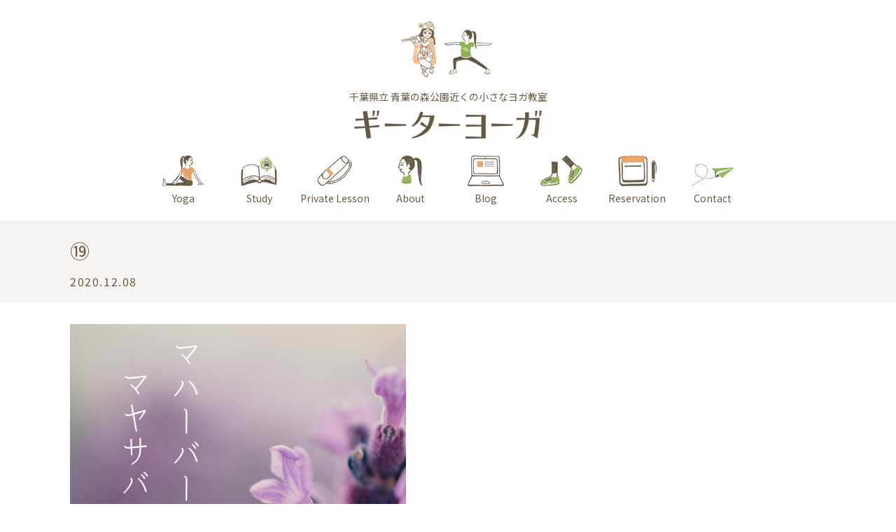

--- FILE ---
content_type: text/html; charset=UTF-8
request_url: https://gitayoga.jp/2020/11/03/19-%E3%83%9E%E3%83%A4%E3%82%B5%E3%83%90%E3%83%BC%E3%81%AE%E5%AE%AE%E6%AE%BF%E3%80%90%E3%83%9E%E3%83%8F%E3%83%BC%E3%83%90%E3%83%BC%E3%83%A9%E3%82%BF%E3%80%91/%E2%91%B2/
body_size: 10125
content:
<!doctype html>
<html>
<head>
<link rel="preconnect" href="https://fonts.googleapis.com">
<link rel="preconnect" href="https://fonts.gstatic.com" crossorigin>
<link href="https://fonts.googleapis.com/css2?family=Noto+Sans+JP:wght@300;400;700;900&display=swap" rel="stylesheet">
<meta charset="UTF-8">
<meta name="viewport" content="width=device-width,initial-scale=1.0">
  	<style>img:is([sizes="auto" i], [sizes^="auto," i]) { contain-intrinsic-size: 3000px 1500px }</style>
	
		<!-- All in One SEO 4.9.3 - aioseo.com -->
		<title>⑲ | ギーターヨーガ｜千葉市中央区ヨガ教室｜青葉の森公園北口駐車場から徒歩5分</title>
	<meta name="robots" content="max-image-preview:large" />
	<meta name="author" content="yamunā"/>
	<link rel="canonical" href="https://gitayoga.jp/2020/11/03/19-%e3%83%9e%e3%83%a4%e3%82%b5%e3%83%90%e3%83%bc%e3%81%ae%e5%ae%ae%e6%ae%bf%e3%80%90%e3%83%9e%e3%83%8f%e3%83%bc%e3%83%90%e3%83%bc%e3%83%a9%e3%82%bf%e3%80%91/%e2%91%b2/" />
	<meta name="generator" content="All in One SEO (AIOSEO) 4.9.3" />
		<meta property="og:locale" content="ja_JP" />
		<meta property="og:site_name" content="ギーターヨーガ｜千葉市中央区ヨガ教室｜青葉の森公園北口駐車場から徒歩5分 | ギーターヨーガは少人数制で丁寧にアシュタンガヨガをはじめとするヨガをお伝えしています。インドの伝統文化に興味がある方も是非どうぞ！" />
		<meta property="og:type" content="article" />
		<meta property="og:title" content="⑲ | ギーターヨーガ｜千葉市中央区ヨガ教室｜青葉の森公園北口駐車場から徒歩5分" />
		<meta property="og:url" content="https://gitayoga.jp/2020/11/03/19-%e3%83%9e%e3%83%a4%e3%82%b5%e3%83%90%e3%83%bc%e3%81%ae%e5%ae%ae%e6%ae%bf%e3%80%90%e3%83%9e%e3%83%8f%e3%83%bc%e3%83%90%e3%83%bc%e3%83%a9%e3%82%bf%e3%80%91/%e2%91%b2/" />
		<meta property="article:published_time" content="2020-12-07T23:33:24+00:00" />
		<meta property="article:modified_time" content="2020-12-07T23:33:24+00:00" />
		<meta name="twitter:card" content="summary" />
		<meta name="twitter:title" content="⑲ | ギーターヨーガ｜千葉市中央区ヨガ教室｜青葉の森公園北口駐車場から徒歩5分" />
		<script type="application/ld+json" class="aioseo-schema">
			{"@context":"https:\/\/schema.org","@graph":[{"@type":"BreadcrumbList","@id":"https:\/\/gitayoga.jp\/2020\/11\/03\/19-%e3%83%9e%e3%83%a4%e3%82%b5%e3%83%90%e3%83%bc%e3%81%ae%e5%ae%ae%e6%ae%bf%e3%80%90%e3%83%9e%e3%83%8f%e3%83%bc%e3%83%90%e3%83%bc%e3%83%a9%e3%82%bf%e3%80%91\/%e2%91%b2\/#breadcrumblist","itemListElement":[{"@type":"ListItem","@id":"https:\/\/gitayoga.jp#listItem","position":1,"name":"\u30db\u30fc\u30e0","item":"https:\/\/gitayoga.jp","nextItem":{"@type":"ListItem","@id":"https:\/\/gitayoga.jp\/2020\/11\/03\/19-%e3%83%9e%e3%83%a4%e3%82%b5%e3%83%90%e3%83%bc%e3%81%ae%e5%ae%ae%e6%ae%bf%e3%80%90%e3%83%9e%e3%83%8f%e3%83%bc%e3%83%90%e3%83%bc%e3%83%a9%e3%82%bf%e3%80%91\/%e2%91%b2\/#listItem","name":"\u2472"}},{"@type":"ListItem","@id":"https:\/\/gitayoga.jp\/2020\/11\/03\/19-%e3%83%9e%e3%83%a4%e3%82%b5%e3%83%90%e3%83%bc%e3%81%ae%e5%ae%ae%e6%ae%bf%e3%80%90%e3%83%9e%e3%83%8f%e3%83%bc%e3%83%90%e3%83%bc%e3%83%a9%e3%82%bf%e3%80%91\/%e2%91%b2\/#listItem","position":2,"name":"\u2472","previousItem":{"@type":"ListItem","@id":"https:\/\/gitayoga.jp#listItem","name":"\u30db\u30fc\u30e0"}}]},{"@type":"ItemPage","@id":"https:\/\/gitayoga.jp\/2020\/11\/03\/19-%e3%83%9e%e3%83%a4%e3%82%b5%e3%83%90%e3%83%bc%e3%81%ae%e5%ae%ae%e6%ae%bf%e3%80%90%e3%83%9e%e3%83%8f%e3%83%bc%e3%83%90%e3%83%bc%e3%83%a9%e3%82%bf%e3%80%91\/%e2%91%b2\/#itempage","url":"https:\/\/gitayoga.jp\/2020\/11\/03\/19-%e3%83%9e%e3%83%a4%e3%82%b5%e3%83%90%e3%83%bc%e3%81%ae%e5%ae%ae%e6%ae%bf%e3%80%90%e3%83%9e%e3%83%8f%e3%83%bc%e3%83%90%e3%83%bc%e3%83%a9%e3%82%bf%e3%80%91\/%e2%91%b2\/","name":"\u2472 | \u30ae\u30fc\u30bf\u30fc\u30e8\u30fc\u30ac\uff5c\u5343\u8449\u5e02\u4e2d\u592e\u533a\u30e8\u30ac\u6559\u5ba4\uff5c\u9752\u8449\u306e\u68ee\u516c\u5712\u5317\u53e3\u99d0\u8eca\u5834\u304b\u3089\u5f92\u6b695\u5206","inLanguage":"ja","isPartOf":{"@id":"https:\/\/gitayoga.jp\/#website"},"breadcrumb":{"@id":"https:\/\/gitayoga.jp\/2020\/11\/03\/19-%e3%83%9e%e3%83%a4%e3%82%b5%e3%83%90%e3%83%bc%e3%81%ae%e5%ae%ae%e6%ae%bf%e3%80%90%e3%83%9e%e3%83%8f%e3%83%bc%e3%83%90%e3%83%bc%e3%83%a9%e3%82%bf%e3%80%91\/%e2%91%b2\/#breadcrumblist"},"author":{"@id":"https:\/\/gitayoga.jp\/author\/chisato-yano\/#author"},"creator":{"@id":"https:\/\/gitayoga.jp\/author\/chisato-yano\/#author"},"datePublished":"2020-12-08T08:33:24+09:00","dateModified":"2020-12-08T08:33:24+09:00"},{"@type":"Person","@id":"https:\/\/gitayoga.jp\/#person","name":"yamun\u0101"},{"@type":"Person","@id":"https:\/\/gitayoga.jp\/author\/chisato-yano\/#author","url":"https:\/\/gitayoga.jp\/author\/chisato-yano\/","name":"yamun\u0101"},{"@type":"WebSite","@id":"https:\/\/gitayoga.jp\/#website","url":"https:\/\/gitayoga.jp\/","name":"\u30ae\u30fc\u30bf\u30fc\u30e8\u30fc\u30ac\uff5c\u5343\u8449\u5e02\u4e2d\u592e\u533a\u30e8\u30ac\u6559\u5ba4\uff5c\u9752\u8449\u306e\u68ee\u516c\u5712\u5317\u53e3\u99d0\u8eca\u5834\u304b\u3089\u5f92\u6b695\u5206","description":"\u30ae\u30fc\u30bf\u30fc\u30e8\u30fc\u30ac\u306f\u5c11\u4eba\u6570\u5236\u3067\u4e01\u5be7\u306b\u30a2\u30b7\u30e5\u30bf\u30f3\u30ac\u30e8\u30ac\u3092\u306f\u3058\u3081\u3068\u3059\u308b\u30e8\u30ac\u3092\u304a\u4f1d\u3048\u3057\u3066\u3044\u307e\u3059\u3002\u30a4\u30f3\u30c9\u306e\u4f1d\u7d71\u6587\u5316\u306b\u8208\u5473\u304c\u3042\u308b\u65b9\u3082\u662f\u975e\u3069\u3046\u305e\uff01","inLanguage":"ja","publisher":{"@id":"https:\/\/gitayoga.jp\/#person"}}]}
		</script>
		<!-- All in One SEO -->

<link rel='dns-prefetch' href='//webfonts.sakura.ne.jp' />
<link rel='dns-prefetch' href='//www.google.com' />
<link rel='dns-prefetch' href='//code.jquery.com' />
<link rel='dns-prefetch' href='//stats.wp.com' />
<link rel='dns-prefetch' href='//use.fontawesome.com' />
<link rel='dns-prefetch' href='//v0.wordpress.com' />
<link rel='preconnect' href='//c0.wp.com' />
<script type="text/javascript">
/* <![CDATA[ */
window._wpemojiSettings = {"baseUrl":"https:\/\/s.w.org\/images\/core\/emoji\/16.0.1\/72x72\/","ext":".png","svgUrl":"https:\/\/s.w.org\/images\/core\/emoji\/16.0.1\/svg\/","svgExt":".svg","source":{"concatemoji":"https:\/\/gitayoga.jp\/wp-includes\/js\/wp-emoji-release.min.js?ver=6.8.3"}};
/*! This file is auto-generated */
!function(s,n){var o,i,e;function c(e){try{var t={supportTests:e,timestamp:(new Date).valueOf()};sessionStorage.setItem(o,JSON.stringify(t))}catch(e){}}function p(e,t,n){e.clearRect(0,0,e.canvas.width,e.canvas.height),e.fillText(t,0,0);var t=new Uint32Array(e.getImageData(0,0,e.canvas.width,e.canvas.height).data),a=(e.clearRect(0,0,e.canvas.width,e.canvas.height),e.fillText(n,0,0),new Uint32Array(e.getImageData(0,0,e.canvas.width,e.canvas.height).data));return t.every(function(e,t){return e===a[t]})}function u(e,t){e.clearRect(0,0,e.canvas.width,e.canvas.height),e.fillText(t,0,0);for(var n=e.getImageData(16,16,1,1),a=0;a<n.data.length;a++)if(0!==n.data[a])return!1;return!0}function f(e,t,n,a){switch(t){case"flag":return n(e,"\ud83c\udff3\ufe0f\u200d\u26a7\ufe0f","\ud83c\udff3\ufe0f\u200b\u26a7\ufe0f")?!1:!n(e,"\ud83c\udde8\ud83c\uddf6","\ud83c\udde8\u200b\ud83c\uddf6")&&!n(e,"\ud83c\udff4\udb40\udc67\udb40\udc62\udb40\udc65\udb40\udc6e\udb40\udc67\udb40\udc7f","\ud83c\udff4\u200b\udb40\udc67\u200b\udb40\udc62\u200b\udb40\udc65\u200b\udb40\udc6e\u200b\udb40\udc67\u200b\udb40\udc7f");case"emoji":return!a(e,"\ud83e\udedf")}return!1}function g(e,t,n,a){var r="undefined"!=typeof WorkerGlobalScope&&self instanceof WorkerGlobalScope?new OffscreenCanvas(300,150):s.createElement("canvas"),o=r.getContext("2d",{willReadFrequently:!0}),i=(o.textBaseline="top",o.font="600 32px Arial",{});return e.forEach(function(e){i[e]=t(o,e,n,a)}),i}function t(e){var t=s.createElement("script");t.src=e,t.defer=!0,s.head.appendChild(t)}"undefined"!=typeof Promise&&(o="wpEmojiSettingsSupports",i=["flag","emoji"],n.supports={everything:!0,everythingExceptFlag:!0},e=new Promise(function(e){s.addEventListener("DOMContentLoaded",e,{once:!0})}),new Promise(function(t){var n=function(){try{var e=JSON.parse(sessionStorage.getItem(o));if("object"==typeof e&&"number"==typeof e.timestamp&&(new Date).valueOf()<e.timestamp+604800&&"object"==typeof e.supportTests)return e.supportTests}catch(e){}return null}();if(!n){if("undefined"!=typeof Worker&&"undefined"!=typeof OffscreenCanvas&&"undefined"!=typeof URL&&URL.createObjectURL&&"undefined"!=typeof Blob)try{var e="postMessage("+g.toString()+"("+[JSON.stringify(i),f.toString(),p.toString(),u.toString()].join(",")+"));",a=new Blob([e],{type:"text/javascript"}),r=new Worker(URL.createObjectURL(a),{name:"wpTestEmojiSupports"});return void(r.onmessage=function(e){c(n=e.data),r.terminate(),t(n)})}catch(e){}c(n=g(i,f,p,u))}t(n)}).then(function(e){for(var t in e)n.supports[t]=e[t],n.supports.everything=n.supports.everything&&n.supports[t],"flag"!==t&&(n.supports.everythingExceptFlag=n.supports.everythingExceptFlag&&n.supports[t]);n.supports.everythingExceptFlag=n.supports.everythingExceptFlag&&!n.supports.flag,n.DOMReady=!1,n.readyCallback=function(){n.DOMReady=!0}}).then(function(){return e}).then(function(){var e;n.supports.everything||(n.readyCallback(),(e=n.source||{}).concatemoji?t(e.concatemoji):e.wpemoji&&e.twemoji&&(t(e.twemoji),t(e.wpemoji)))}))}((window,document),window._wpemojiSettings);
/* ]]> */
</script>
<style id='wp-emoji-styles-inline-css' type='text/css'>

	img.wp-smiley, img.emoji {
		display: inline !important;
		border: none !important;
		box-shadow: none !important;
		height: 1em !important;
		width: 1em !important;
		margin: 0 0.07em !important;
		vertical-align: -0.1em !important;
		background: none !important;
		padding: 0 !important;
	}
</style>
<link rel='stylesheet' id='wp-block-library-css' href='https://c0.wp.com/c/6.8.3/wp-includes/css/dist/block-library/style.min.css' type='text/css' media='all' />
<style id='classic-theme-styles-inline-css' type='text/css'>
/*! This file is auto-generated */
.wp-block-button__link{color:#fff;background-color:#32373c;border-radius:9999px;box-shadow:none;text-decoration:none;padding:calc(.667em + 2px) calc(1.333em + 2px);font-size:1.125em}.wp-block-file__button{background:#32373c;color:#fff;text-decoration:none}
</style>
<link rel='stylesheet' id='aioseo/css/src/vue/standalone/blocks/table-of-contents/global.scss-css' href='https://gitayoga.jp/wp-content/plugins/all-in-one-seo-pack/dist/Lite/assets/css/table-of-contents/global.e90f6d47.css?ver=4.9.3' type='text/css' media='all' />
<link rel='stylesheet' id='mediaelement-css' href='https://c0.wp.com/c/6.8.3/wp-includes/js/mediaelement/mediaelementplayer-legacy.min.css' type='text/css' media='all' />
<link rel='stylesheet' id='wp-mediaelement-css' href='https://c0.wp.com/c/6.8.3/wp-includes/js/mediaelement/wp-mediaelement.min.css' type='text/css' media='all' />
<style id='jetpack-sharing-buttons-style-inline-css' type='text/css'>
.jetpack-sharing-buttons__services-list{display:flex;flex-direction:row;flex-wrap:wrap;gap:0;list-style-type:none;margin:5px;padding:0}.jetpack-sharing-buttons__services-list.has-small-icon-size{font-size:12px}.jetpack-sharing-buttons__services-list.has-normal-icon-size{font-size:16px}.jetpack-sharing-buttons__services-list.has-large-icon-size{font-size:24px}.jetpack-sharing-buttons__services-list.has-huge-icon-size{font-size:36px}@media print{.jetpack-sharing-buttons__services-list{display:none!important}}.editor-styles-wrapper .wp-block-jetpack-sharing-buttons{gap:0;padding-inline-start:0}ul.jetpack-sharing-buttons__services-list.has-background{padding:1.25em 2.375em}
</style>
<style id='global-styles-inline-css' type='text/css'>
:root{--wp--preset--aspect-ratio--square: 1;--wp--preset--aspect-ratio--4-3: 4/3;--wp--preset--aspect-ratio--3-4: 3/4;--wp--preset--aspect-ratio--3-2: 3/2;--wp--preset--aspect-ratio--2-3: 2/3;--wp--preset--aspect-ratio--16-9: 16/9;--wp--preset--aspect-ratio--9-16: 9/16;--wp--preset--color--black: #000000;--wp--preset--color--cyan-bluish-gray: #abb8c3;--wp--preset--color--white: #ffffff;--wp--preset--color--pale-pink: #f78da7;--wp--preset--color--vivid-red: #cf2e2e;--wp--preset--color--luminous-vivid-orange: #ff6900;--wp--preset--color--luminous-vivid-amber: #fcb900;--wp--preset--color--light-green-cyan: #7bdcb5;--wp--preset--color--vivid-green-cyan: #00d084;--wp--preset--color--pale-cyan-blue: #8ed1fc;--wp--preset--color--vivid-cyan-blue: #0693e3;--wp--preset--color--vivid-purple: #9b51e0;--wp--preset--gradient--vivid-cyan-blue-to-vivid-purple: linear-gradient(135deg,rgba(6,147,227,1) 0%,rgb(155,81,224) 100%);--wp--preset--gradient--light-green-cyan-to-vivid-green-cyan: linear-gradient(135deg,rgb(122,220,180) 0%,rgb(0,208,130) 100%);--wp--preset--gradient--luminous-vivid-amber-to-luminous-vivid-orange: linear-gradient(135deg,rgba(252,185,0,1) 0%,rgba(255,105,0,1) 100%);--wp--preset--gradient--luminous-vivid-orange-to-vivid-red: linear-gradient(135deg,rgba(255,105,0,1) 0%,rgb(207,46,46) 100%);--wp--preset--gradient--very-light-gray-to-cyan-bluish-gray: linear-gradient(135deg,rgb(238,238,238) 0%,rgb(169,184,195) 100%);--wp--preset--gradient--cool-to-warm-spectrum: linear-gradient(135deg,rgb(74,234,220) 0%,rgb(151,120,209) 20%,rgb(207,42,186) 40%,rgb(238,44,130) 60%,rgb(251,105,98) 80%,rgb(254,248,76) 100%);--wp--preset--gradient--blush-light-purple: linear-gradient(135deg,rgb(255,206,236) 0%,rgb(152,150,240) 100%);--wp--preset--gradient--blush-bordeaux: linear-gradient(135deg,rgb(254,205,165) 0%,rgb(254,45,45) 50%,rgb(107,0,62) 100%);--wp--preset--gradient--luminous-dusk: linear-gradient(135deg,rgb(255,203,112) 0%,rgb(199,81,192) 50%,rgb(65,88,208) 100%);--wp--preset--gradient--pale-ocean: linear-gradient(135deg,rgb(255,245,203) 0%,rgb(182,227,212) 50%,rgb(51,167,181) 100%);--wp--preset--gradient--electric-grass: linear-gradient(135deg,rgb(202,248,128) 0%,rgb(113,206,126) 100%);--wp--preset--gradient--midnight: linear-gradient(135deg,rgb(2,3,129) 0%,rgb(40,116,252) 100%);--wp--preset--font-size--small: 13px;--wp--preset--font-size--medium: 20px;--wp--preset--font-size--large: 36px;--wp--preset--font-size--x-large: 42px;--wp--preset--spacing--20: 0.44rem;--wp--preset--spacing--30: 0.67rem;--wp--preset--spacing--40: 1rem;--wp--preset--spacing--50: 1.5rem;--wp--preset--spacing--60: 2.25rem;--wp--preset--spacing--70: 3.38rem;--wp--preset--spacing--80: 5.06rem;--wp--preset--shadow--natural: 6px 6px 9px rgba(0, 0, 0, 0.2);--wp--preset--shadow--deep: 12px 12px 50px rgba(0, 0, 0, 0.4);--wp--preset--shadow--sharp: 6px 6px 0px rgba(0, 0, 0, 0.2);--wp--preset--shadow--outlined: 6px 6px 0px -3px rgba(255, 255, 255, 1), 6px 6px rgba(0, 0, 0, 1);--wp--preset--shadow--crisp: 6px 6px 0px rgba(0, 0, 0, 1);}:where(.is-layout-flex){gap: 0.5em;}:where(.is-layout-grid){gap: 0.5em;}body .is-layout-flex{display: flex;}.is-layout-flex{flex-wrap: wrap;align-items: center;}.is-layout-flex > :is(*, div){margin: 0;}body .is-layout-grid{display: grid;}.is-layout-grid > :is(*, div){margin: 0;}:where(.wp-block-columns.is-layout-flex){gap: 2em;}:where(.wp-block-columns.is-layout-grid){gap: 2em;}:where(.wp-block-post-template.is-layout-flex){gap: 1.25em;}:where(.wp-block-post-template.is-layout-grid){gap: 1.25em;}.has-black-color{color: var(--wp--preset--color--black) !important;}.has-cyan-bluish-gray-color{color: var(--wp--preset--color--cyan-bluish-gray) !important;}.has-white-color{color: var(--wp--preset--color--white) !important;}.has-pale-pink-color{color: var(--wp--preset--color--pale-pink) !important;}.has-vivid-red-color{color: var(--wp--preset--color--vivid-red) !important;}.has-luminous-vivid-orange-color{color: var(--wp--preset--color--luminous-vivid-orange) !important;}.has-luminous-vivid-amber-color{color: var(--wp--preset--color--luminous-vivid-amber) !important;}.has-light-green-cyan-color{color: var(--wp--preset--color--light-green-cyan) !important;}.has-vivid-green-cyan-color{color: var(--wp--preset--color--vivid-green-cyan) !important;}.has-pale-cyan-blue-color{color: var(--wp--preset--color--pale-cyan-blue) !important;}.has-vivid-cyan-blue-color{color: var(--wp--preset--color--vivid-cyan-blue) !important;}.has-vivid-purple-color{color: var(--wp--preset--color--vivid-purple) !important;}.has-black-background-color{background-color: var(--wp--preset--color--black) !important;}.has-cyan-bluish-gray-background-color{background-color: var(--wp--preset--color--cyan-bluish-gray) !important;}.has-white-background-color{background-color: var(--wp--preset--color--white) !important;}.has-pale-pink-background-color{background-color: var(--wp--preset--color--pale-pink) !important;}.has-vivid-red-background-color{background-color: var(--wp--preset--color--vivid-red) !important;}.has-luminous-vivid-orange-background-color{background-color: var(--wp--preset--color--luminous-vivid-orange) !important;}.has-luminous-vivid-amber-background-color{background-color: var(--wp--preset--color--luminous-vivid-amber) !important;}.has-light-green-cyan-background-color{background-color: var(--wp--preset--color--light-green-cyan) !important;}.has-vivid-green-cyan-background-color{background-color: var(--wp--preset--color--vivid-green-cyan) !important;}.has-pale-cyan-blue-background-color{background-color: var(--wp--preset--color--pale-cyan-blue) !important;}.has-vivid-cyan-blue-background-color{background-color: var(--wp--preset--color--vivid-cyan-blue) !important;}.has-vivid-purple-background-color{background-color: var(--wp--preset--color--vivid-purple) !important;}.has-black-border-color{border-color: var(--wp--preset--color--black) !important;}.has-cyan-bluish-gray-border-color{border-color: var(--wp--preset--color--cyan-bluish-gray) !important;}.has-white-border-color{border-color: var(--wp--preset--color--white) !important;}.has-pale-pink-border-color{border-color: var(--wp--preset--color--pale-pink) !important;}.has-vivid-red-border-color{border-color: var(--wp--preset--color--vivid-red) !important;}.has-luminous-vivid-orange-border-color{border-color: var(--wp--preset--color--luminous-vivid-orange) !important;}.has-luminous-vivid-amber-border-color{border-color: var(--wp--preset--color--luminous-vivid-amber) !important;}.has-light-green-cyan-border-color{border-color: var(--wp--preset--color--light-green-cyan) !important;}.has-vivid-green-cyan-border-color{border-color: var(--wp--preset--color--vivid-green-cyan) !important;}.has-pale-cyan-blue-border-color{border-color: var(--wp--preset--color--pale-cyan-blue) !important;}.has-vivid-cyan-blue-border-color{border-color: var(--wp--preset--color--vivid-cyan-blue) !important;}.has-vivid-purple-border-color{border-color: var(--wp--preset--color--vivid-purple) !important;}.has-vivid-cyan-blue-to-vivid-purple-gradient-background{background: var(--wp--preset--gradient--vivid-cyan-blue-to-vivid-purple) !important;}.has-light-green-cyan-to-vivid-green-cyan-gradient-background{background: var(--wp--preset--gradient--light-green-cyan-to-vivid-green-cyan) !important;}.has-luminous-vivid-amber-to-luminous-vivid-orange-gradient-background{background: var(--wp--preset--gradient--luminous-vivid-amber-to-luminous-vivid-orange) !important;}.has-luminous-vivid-orange-to-vivid-red-gradient-background{background: var(--wp--preset--gradient--luminous-vivid-orange-to-vivid-red) !important;}.has-very-light-gray-to-cyan-bluish-gray-gradient-background{background: var(--wp--preset--gradient--very-light-gray-to-cyan-bluish-gray) !important;}.has-cool-to-warm-spectrum-gradient-background{background: var(--wp--preset--gradient--cool-to-warm-spectrum) !important;}.has-blush-light-purple-gradient-background{background: var(--wp--preset--gradient--blush-light-purple) !important;}.has-blush-bordeaux-gradient-background{background: var(--wp--preset--gradient--blush-bordeaux) !important;}.has-luminous-dusk-gradient-background{background: var(--wp--preset--gradient--luminous-dusk) !important;}.has-pale-ocean-gradient-background{background: var(--wp--preset--gradient--pale-ocean) !important;}.has-electric-grass-gradient-background{background: var(--wp--preset--gradient--electric-grass) !important;}.has-midnight-gradient-background{background: var(--wp--preset--gradient--midnight) !important;}.has-small-font-size{font-size: var(--wp--preset--font-size--small) !important;}.has-medium-font-size{font-size: var(--wp--preset--font-size--medium) !important;}.has-large-font-size{font-size: var(--wp--preset--font-size--large) !important;}.has-x-large-font-size{font-size: var(--wp--preset--font-size--x-large) !important;}
:where(.wp-block-post-template.is-layout-flex){gap: 1.25em;}:where(.wp-block-post-template.is-layout-grid){gap: 1.25em;}
:where(.wp-block-columns.is-layout-flex){gap: 2em;}:where(.wp-block-columns.is-layout-grid){gap: 2em;}
:root :where(.wp-block-pullquote){font-size: 1.5em;line-height: 1.6;}
</style>
<link rel='stylesheet' id='contact-form-7-css' href='https://gitayoga.jp/wp-content/plugins/contact-form-7/includes/css/styles.css?ver=6.1.4' type='text/css' media='all' />
<link rel='stylesheet' id='fontawesome-css' href='https://use.fontawesome.com/releases/v5.2.0/css/all.css?ver=6.8.3' type='text/css' media='all' />
<link rel='stylesheet' id='main-css' href='https://gitayoga.jp/wp-content/themes/gitayoga/style.css?ver=6.8.3' type='text/css' media='all' />
<script type="text/javascript" src="//code.jquery.com/jquery-3.6.0.min.js?ver=3.6.0" id="jquery-js"></script>
<script type="text/javascript" src="//webfonts.sakura.ne.jp/js/sakurav3.js?fadein=0&amp;ver=3.1.4" id="typesquare_std-js"></script>
<link rel="https://api.w.org/" href="https://gitayoga.jp/wp-json/" /><link rel="alternate" title="JSON" type="application/json" href="https://gitayoga.jp/wp-json/wp/v2/media/5170" /><link rel="EditURI" type="application/rsd+xml" title="RSD" href="https://gitayoga.jp/xmlrpc.php?rsd" />
<meta name="generator" content="WordPress 6.8.3" />
<link rel='shortlink' href='https://wp.me/a8QPYN-1lo' />
<link rel="alternate" title="oEmbed (JSON)" type="application/json+oembed" href="https://gitayoga.jp/wp-json/oembed/1.0/embed?url=https%3A%2F%2Fgitayoga.jp%2F2020%2F11%2F03%2F19-%25e3%2583%259e%25e3%2583%25a4%25e3%2582%25b5%25e3%2583%2590%25e3%2583%25bc%25e3%2581%25ae%25e5%25ae%25ae%25e6%25ae%25bf%25e3%2580%2590%25e3%2583%259e%25e3%2583%258f%25e3%2583%25bc%25e3%2583%2590%25e3%2583%25bc%25e3%2583%25a9%25e3%2582%25bf%25e3%2580%2591%2F%25e2%2591%25b2%2F" />
<link rel="alternate" title="oEmbed (XML)" type="text/xml+oembed" href="https://gitayoga.jp/wp-json/oembed/1.0/embed?url=https%3A%2F%2Fgitayoga.jp%2F2020%2F11%2F03%2F19-%25e3%2583%259e%25e3%2583%25a4%25e3%2582%25b5%25e3%2583%2590%25e3%2583%25bc%25e3%2581%25ae%25e5%25ae%25ae%25e6%25ae%25bf%25e3%2580%2590%25e3%2583%259e%25e3%2583%258f%25e3%2583%25bc%25e3%2583%2590%25e3%2583%25bc%25e3%2583%25a9%25e3%2582%25bf%25e3%2580%2591%2F%25e2%2591%25b2%2F&#038;format=xml" />
	<style>img#wpstats{display:none}</style>
		<link rel="icon" href="https://gitayoga.jp/wp-content/uploads/favicon.png" sizes="32x32" />
<link rel="icon" href="https://gitayoga.jp/wp-content/uploads/favicon.png" sizes="192x192" />
<link rel="apple-touch-icon" href="https://gitayoga.jp/wp-content/uploads/favicon.png" />
<meta name="msapplication-TileImage" content="https://gitayoga.jp/wp-content/uploads/favicon.png" />
</head>
<body class="attachment wp-singular attachment-template-default single single-attachment postid-5170 attachmentid-5170 attachment-png wp-theme-gitayoga">
          <header>
      <div class="ttl pc">
        <div class="img mainwrap"><a href="https://gitayoga.jp">
          <img src="https://gitayoga.jp/wp-content/themes/gitayoga/images/page_head_img.png" width="100%"></a></div>
          <h2 class="ta_c mainwrap"><a href="https://gitayoga.jp">
            千葉県立 青葉の森公園近くの小さなヨガ教室</a></h2>
          <div id="navigation">
            <div class="mainwrap">
              <h1><a href="https://gitayoga.jp"><img src="https://gitayoga.jp/wp-content/themes/gitayoga/images/logo.png" alt="ギーターヨーガ" width="100%"></a></h1>
              <div class="page_menu mainwrap pc">
                <ul class="flex">
<!--                  <li><a href="/"><img src="/images/Krishna.png" alt="ホーム"><div class="txtwrap"><p class="en">Home</p><p class="ja">ホーム</p></div></a></li>-->
                  <li><a href="https://gitayoga.jp/yoga"><img src="https://gitayoga.jp/wp-content/themes/gitayoga/images/yoga.png" alt="ヨガ"><div class="txtwrap"><p class="en">Yoga</p><p class="ja">ヨガ</p></div></a></li>
                  <li><a href="https://gitayoga.jp/study"><img src="https://gitayoga.jp/wp-content/themes/gitayoga/images/study.png" alt="勉強会"><div class="txtwrap"><p class="en">Study</p><p class="ja">勉強会</p></div></a></li>
                  <li><a href="https://gitayoga.jp/private/"><img src="https://gitayoga.jp/wp-content/themes/gitayoga/images/privatelesson.png" alt="個人レッスン"><div class="txtwrap"><p class="en">Private Lesson</p><p class="ja">個人レッスン<br>出張ヨガ</p></div></a></li>
                  <li><a href="https://gitayoga.jp/about/"><img src="https://gitayoga.jp/wp-content/themes/gitayoga/images/about.png" alt="私について"><div class="txtwrap"><p class="en">About</p><p class="ja">私について</p></div></a></li>
                  <li><a href="https://gitayoga.jp/blog/"><img src="https://gitayoga.jp/wp-content/themes/gitayoga/images/blog.png" alt="ブログ"><div class="txtwrap"><p class="en">Blog</p><p class="ja">ブログ</p></div></a></li>
                  <li><a href="https://gitayoga.jp/access/"><img src="https://gitayoga.jp/wp-content/themes/gitayoga/images/access.png" alt="アクセス"><div class="txtwrap"><p class="en">Access</p><p class="ja">アクセス</p></div></a></li>
                  <li><a href="https://gitayoga.jp/reservation/"><img src="https://gitayoga.jp/wp-content/themes/gitayoga/images/reservation.png" alt="予約"><div class="txtwrap"><p class="en">Reservation</p><p class="ja">スケジュール<br>予約</p></div></a></li>
                  <li><a href="https://gitayoga.jp/contact/"><img src="https://gitayoga.jp/wp-content/themes/gitayoga/images/contact.png" alt="お問い合わせ"><div class="txtwrap"><p class="en">Contact</p><p class="ja">お問い合わせ</p></div></a></li>
                </ul>
              </div>
            </div>
          </div>
      </div>
        <div class="page_title sp">
      <span id="sp-menu-btn" class="sp-menu-hum"></span>
            <h1><a href="https://gitayoga.jp"><img src="https://gitayoga.jp/wp-content/themes/gitayoga/images/logo.png" alt="ギーターヨーガ" width="100%"></a></h1>
          </div>
    <div class="sp" id="sp-menu">
      <div class="mainwrap flex sb fw">
        <a href="https://gitayoga.jp/yoga/"><img src="https://gitayoga.jp/wp-content/themes/gitayoga/images/sp-menu-yoga.png" alt="ヨガ"></a>
        <a href="https://gitayoga.jp/study/"><img src="https://gitayoga.jp/wp-content/themes/gitayoga/images/sp-menu-study.png" alt="勉強会"></a>
        <a href="https://gitayoga.jp/private/"><img src="https://gitayoga.jp/wp-content/themes/gitayoga/images/sp-menu-private.png" alt="　個人レッスン・出張ヨガ"></a>
        <a href="https://gitayoga.jp/about/"><img src="https://gitayoga.jp/wp-content/themes/gitayoga/images/sp-menu-about.png" alt="私について"></a>
        <a href="https://gitayoga.jp/blog/"><img src="https://gitayoga.jp/wp-content/themes/gitayoga/images/sp-menu-blog.png" alt="ブログ"></a>
        <a href="https://gitayoga.jp/access/"><img src="https://gitayoga.jp/wp-content/themes/gitayoga/images/sp-menu-access.png" alt="アクセス"></a>
        <a href="https://gitayoga.jp/reservation/"><img src="https://gitayoga.jp/wp-content/themes/gitayoga/images/sp-menu-schedule.png" alt="スケジュール・予約"></a>
        <a href="https://gitayoga.jp/contact/"><img src="https://gitayoga.jp/wp-content/themes/gitayoga/images/sp-menu-contact.png" alt="お問い合わせ"></a>
      </div>
      <div class="sp-menu-logo ta_c"><a href="https://gitayoga.jp/"><img src="https://gitayoga.jp/wp-content/themes/gitayoga/images/logo.png" alt="ギーターヨーガ"></a></div>
    </div>
  </header>
  <main>
         <div class="single_ttl">
        <div class="mainwrap">
          <h2>⑲</h2>
          <time datetime="2020-12-08">2020.12.08</time>
        </div>
      </div>        
       
        <div class="mainwrap">  <div class="mb60">
    <p><p class="attachment"><a href='https://gitayoga.jp/wp-content/uploads/0df04af45bf336fbced8c63fc2ff5a4c.png'><img fetchpriority="high" decoding="async" width="480" height="480" src="https://gitayoga.jp/wp-content/uploads/0df04af45bf336fbced8c63fc2ff5a4c.png" class="attachment-medium size-medium" alt="" srcset="https://gitayoga.jp/wp-content/uploads/0df04af45bf336fbced8c63fc2ff5a4c.png 480w, https://gitayoga.jp/wp-content/uploads/0df04af45bf336fbced8c63fc2ff5a4c-420x420.png 420w" sizes="(max-width: 480px) 100vw, 480px" /></a></p>
</p>
  </div>
<ul class="prev-next">
<li>&laquo; <a href="https://gitayoga.jp/2020/11/03/19-%e3%83%9e%e3%83%a4%e3%82%b5%e3%83%90%e3%83%bc%e3%81%ae%e5%ae%ae%e6%ae%bf%e3%80%90%e3%83%9e%e3%83%8f%e3%83%bc%e3%83%90%e3%83%bc%e3%83%a9%e3%82%bf%e3%80%91/" rel="prev">19.マヤサバーの宮殿【マハーバーラタ】</a></li>
<li></li>
</ul>
<div class="single-list">
  <h4>関連記事</h4>
  <ul>
        <li><a href="https://gitayoga.jp/2026/01/22/chapter7-5/"></span>【ギーター】第7章5番目の詩</a></li>
              <li><a href="https://gitayoga.jp/2026/01/21/ybr/"></span>Yamuna® Body Rolling【限定開催】</a></li>
              <li><a href="https://gitayoga.jp/2026/01/21/chair/"></span>コンボチェアー【Private Lesson】</a></li>
              <li><a href="https://gitayoga.jp/2026/01/21/%e5%af%84%e4%bb%98%e3%81%97%e3%81%be%e3%81%97%e3%81%9f%e3%80%902025-12%e6%9c%88%e7%9e%91%e6%83%b3%e4%bc%9a%e3%80%91/"></span>寄付しました【2025/12月瞑想会】</a></li>
              <li><a href="https://gitayoga.jp/2026/01/12/chapter4-18-1/"></span>【ギーター】第4章18番目の詩①</a></li>
      </ul></div>
</div>
</article>
  </main>
  <footer>
  <div class="mainwrap">
    <a href="https://gitayoga.jp">
    <div class="foot_logo_area mb30"><span class="foot_logo_wing"></span><span class="foot_logo"></span></div></a>
    
    <div class="flex_pc sb">
      <div class="info mb60">
        <h3><span>INFOMATION</span></h3>
        <p>991-74 Yahagi-cho, <br>Chuo-ku, Chiba City 260-0851</p>
        <div class="sns flex fs">
          <a href="https://page.line.me/909eeqai?openQrModal=true" target="_blank"><i class="fab fa-line"></i></a>
          <a href="https://www.facebook.com/chisato.yano.1" target="_blank"><i class="fab fa-facebook"></i></a>
          <a href="https://www.instagram.com/gitayoga.studio/" target="_blank"><i class="fab fa-instagram"></i></a>
          <a href="https://www.youtube.com/channel/UCaaal9kuErYwss21X4f5q_A?view_as=subscriber" target="_blank"><i class="fab fa-youtube"></i></a>
          <a href="https://yanochisato.blogspot.com/" target="_blank"><i class="fab fa-blogger"></i></a>
          <a href="https://anchor.fm/gitayoga" target="_blank"><i class="fab fa-spotify"></i></a>
        </div>
      </div>
      <div class="sitemap">
        <h3><span>SITEMAP</span></h3>
        <div class="flex_pc fs">
          <ul> 
            <li><a href="https://gitayoga.jp/">HOME</a></li>
            <li><a href="https://gitayoga.jp/yoga/">ヨガ</a></li>
            <li><a href="https://gitayoga.jp/study/">勉強会</a></li>
            <li><a href="https://gitayoga.jp/private/">個人レッスン・出張ヨガ</a></li>
            <li><a href="https://gitayoga.jp/about/">私について</a></li>
            <li><a href="https://gitayoga.jp/blog/">ブログ</a></li>
          </ul>
          <ul>
            <li><a href="https://gitayoga.jp/access/">アクセス</a></li>
            <li><a href="https://gitayoga.jp/reservation/">スケジュール・予約</a></li>
            <li><a href="https://gitayoga.jp/contact/">お問い合わせ</a></li>
            <li><a href="https://gitayoga.jp/contact#faq">よくあるご質問</a></li>
          </ul>
        </div>
      </div>
    </div>
    <span class="line_dot"></span>
    <p class="ta_c"><a href="https://gitayoga.jp"><small>&copy;2021.ギーターヨーガ</small></a></p>
    </div>
  </footer>
  <!--ホバーで表示-->
  <script type="text/javascript">
  $(function() {
　　$('#sp-menu-btn').on('click', function(){
　　　　$(this).toggleClass("on"); 
　　　　if($(this).hasClass("on")) { 
　　　　　　$('#sp-menu').addClass("on");
          $('.page_title').addClass("on");
　　　　} else { 
　　　　　　$('#sp-menu').removeClass("on");
          $('.page_title').removeClass("on");
　　　　}
　　});
  });
  </script>
  <script type="text/javascript">
    jQuery(function(){
      $('#faq dd').hide();
      $('#faq dt').hover(function(){$(this).addClass('hover')},function(){$(this).removeClass('hover')}).click(function(){
      $(this).next().slideToggle('normal');
      }); 
    });
    </script>
    <!--下層PCメニュー固定-->
    <script type="text/javascript">
    $(function(){
      var fix    = $("#navigation");             //メニューオブジェクトを格納
      var fixTop = fix.offset().top;             //メニューの縦座標を格納
      $(window).scroll(function () {             //スクロールが発生したら開始
        if($(window).scrollTop() >= fixTop) {    //スクロール時の縦座標がメニューの縦座標以上なら…
          fix.css("position","fixed");           //メニューに position:fixed 付与
          fix.css("top","0");                    //メニューに top:0 付与
          fix.css("padding-top","10px");
          fix.addClass("fixed");
        } else {
          fix.css("position","");                //メニューの position を空に
          fix.css("top","");                     //メニューの top を空に
          fix.css("padding-top","0");
          fix.removeClass("fixed");
        }
      });
    });
  </script>
<script>
// ページ内リンク
jQuery(function () {
  var headerHight;
  if($('#navigation').hasClass('fixed')){
     headerHight =173;
  }else{
     headerHight =340;
  }
  if (jQuery(window).width() <= 767) {
    headerHight = 56; //ヘッダの高さ
  }
  jQuery('a[href^="#"]').click(function(){
  var href= jQuery(this).attr("href");
  var target = jQuery(href == "#" || href == "" ? 'html' : href);
  var position = target.offset().top - headerHight; 
  jQuery("html, body").animate({scrollTop:position}, 550, "swing");
  return false;
  });
});


// ページ外リンク
jQuery(window).on('load', function() {
  var headerHight =173;
  if (jQuery(window).width() <= 767) {
    headerHight = 56; //ヘッダの高さ
  }
  if(document.URL.match("#")) {
    var str = location.href ;
    var cut_str = "#";
    var index = str.indexOf(cut_str);
    var href = str.slice(index);
    var target = href;
    var position = $(target).offset().top - headerHight;
    jQuery("html, body").animate({scrollTop:position}, 550, "swing");
    return false;
  }
});
</script>
  <script type="speculationrules">
{"prefetch":[{"source":"document","where":{"and":[{"href_matches":"\/*"},{"not":{"href_matches":["\/wp-*.php","\/wp-admin\/*","\/wp-content\/uploads\/*","\/wp-content\/*","\/wp-content\/plugins\/*","\/wp-content\/themes\/gitayoga\/*","\/*\\?(.+)"]}},{"not":{"selector_matches":"a[rel~=\"nofollow\"]"}},{"not":{"selector_matches":".no-prefetch, .no-prefetch a"}}]},"eagerness":"conservative"}]}
</script>
<script type="text/javascript" src="https://c0.wp.com/c/6.8.3/wp-includes/js/dist/hooks.min.js" id="wp-hooks-js"></script>
<script type="text/javascript" src="https://c0.wp.com/c/6.8.3/wp-includes/js/dist/i18n.min.js" id="wp-i18n-js"></script>
<script type="text/javascript" id="wp-i18n-js-after">
/* <![CDATA[ */
wp.i18n.setLocaleData( { 'text direction\u0004ltr': [ 'ltr' ] } );
/* ]]> */
</script>
<script type="text/javascript" src="https://gitayoga.jp/wp-content/plugins/contact-form-7/includes/swv/js/index.js?ver=6.1.4" id="swv-js"></script>
<script type="text/javascript" id="contact-form-7-js-translations">
/* <![CDATA[ */
( function( domain, translations ) {
	var localeData = translations.locale_data[ domain ] || translations.locale_data.messages;
	localeData[""].domain = domain;
	wp.i18n.setLocaleData( localeData, domain );
} )( "contact-form-7", {"translation-revision-date":"2025-11-30 08:12:23+0000","generator":"GlotPress\/4.0.3","domain":"messages","locale_data":{"messages":{"":{"domain":"messages","plural-forms":"nplurals=1; plural=0;","lang":"ja_JP"},"This contact form is placed in the wrong place.":["\u3053\u306e\u30b3\u30f3\u30bf\u30af\u30c8\u30d5\u30a9\u30fc\u30e0\u306f\u9593\u9055\u3063\u305f\u4f4d\u7f6e\u306b\u7f6e\u304b\u308c\u3066\u3044\u307e\u3059\u3002"],"Error:":["\u30a8\u30e9\u30fc:"]}},"comment":{"reference":"includes\/js\/index.js"}} );
/* ]]> */
</script>
<script type="text/javascript" id="contact-form-7-js-before">
/* <![CDATA[ */
var wpcf7 = {
    "api": {
        "root": "https:\/\/gitayoga.jp\/wp-json\/",
        "namespace": "contact-form-7\/v1"
    }
};
/* ]]> */
</script>
<script type="text/javascript" src="https://gitayoga.jp/wp-content/plugins/contact-form-7/includes/js/index.js?ver=6.1.4" id="contact-form-7-js"></script>
<script type="text/javascript" id="google-invisible-recaptcha-js-before">
/* <![CDATA[ */
var renderInvisibleReCaptcha = function() {

    for (var i = 0; i < document.forms.length; ++i) {
        var form = document.forms[i];
        var holder = form.querySelector('.inv-recaptcha-holder');

        if (null === holder) continue;
		holder.innerHTML = '';

         (function(frm){
			var cf7SubmitElm = frm.querySelector('.wpcf7-submit');
            var holderId = grecaptcha.render(holder,{
                'sitekey': '6LdB6sQbAAAAAM-Bc2XjgxNp33JQ4BKZ-jGAiHqK', 'size': 'invisible', 'badge' : 'inline',
                'callback' : function (recaptchaToken) {
					if((null !== cf7SubmitElm) && (typeof jQuery != 'undefined')){jQuery(frm).submit();grecaptcha.reset(holderId);return;}
					 HTMLFormElement.prototype.submit.call(frm);
                },
                'expired-callback' : function(){grecaptcha.reset(holderId);}
            });

			if(null !== cf7SubmitElm && (typeof jQuery != 'undefined') ){
				jQuery(cf7SubmitElm).off('click').on('click', function(clickEvt){
					clickEvt.preventDefault();
					grecaptcha.execute(holderId);
				});
			}
			else
			{
				frm.onsubmit = function (evt){evt.preventDefault();grecaptcha.execute(holderId);};
			}


        })(form);
    }
};
/* ]]> */
</script>
<script type="text/javascript" async defer src="https://www.google.com/recaptcha/api.js?onload=renderInvisibleReCaptcha&amp;render=explicit&amp;hl=ja" id="google-invisible-recaptcha-js"></script>
<script type="text/javascript" id="jetpack-stats-js-before">
/* <![CDATA[ */
_stq = window._stq || [];
_stq.push([ "view", {"v":"ext","blog":"130803557","post":"5170","tz":"9","srv":"gitayoga.jp","j":"1:15.4"} ]);
_stq.push([ "clickTrackerInit", "130803557", "5170" ]);
/* ]]> */
</script>
<script type="text/javascript" src="https://stats.wp.com/e-202605.js" id="jetpack-stats-js" defer="defer" data-wp-strategy="defer"></script>
</body>
</html>

--- FILE ---
content_type: text/css
request_url: https://gitayoga.jp/wp-content/themes/gitayoga/style.css?ver=6.8.3
body_size: 5270
content:
/*
Theme Name : gitayoga
*/
@charset "UTF-8";
/* CSS Document */

body{
  font-family: 'Noto Sans JP', sans-serif;
  font-weight: 400;
  color:#685943;
  font-size:16px;
  line-height: 2;
  letter-spacing: .1em;
  background: #fff;
  margin: 0;
  width: 100vw;
}
p{margin: 0 0 15px 0;}
a{text-decoration: none; color:#8fb456; cursor: pointer;}
a:hover{opacity: 0.8;}
#navigation a:hover .ja{opacity: 1;}
h1,h2,h3,h4,h5{margin: 0 0 10px;font-weight: 400;}
h2{font-size:28px;}
h3{font-size:24px;}
h4{font-size:18px;}
ul{padding: 0; margin: 0;}
ul li{list-style: none;}
dl dt, dl dd{
  margin: 0;
  padding: 0;}
button,
input[type="submit"] {
    -webkit-appearance: none;
    -moz-appearance: none;
    appearance: none;
    padding: 0;
    border: none;
    outline: none;
    background: transparent;
}
input[type="text"] {
    padding: 0;
    border: none;
    border-radius: 0;
    outline: none;
    background: none;
}
input[type="date"]{
  background: #eee;
  color: #666;}
select {
    -webkit-appearance: none;
    -moz-appearance: none;
    appearance: none;
    border: none;
    outline: none;
    background: transparent;
}
input[type="checkbox"]:checked + label {
    background: #ff0000;
}
*{box-sizing: border-box;}
table{border-collapse: collapse;}
table th{font-weight: 400;}
.bold, strong, b{font-weight: 700;}
.pc{display: none;}
.org{color:#f1813e;}
.grn{color:#8fb456;}
.ta_c{text-align: center;}
.ta_r{text-align: right;}
.flex{display: flex;}
.sa{justify-content: space-around;}
.sb{justify-content: space-between;}
.fs{justify-content:flex-start;}
.fw{flex-wrap: wrap;}
.mb10{margin-bottom: 10px;}
.mb30{margin-bottom: 30px;}
.mb60{margin-bottom: 60px;}
.mt20{margin-top: 20px;}
.ico-wing,
ul.blog-category>li{
  padding-left: 30px; position: relative; margin-bottom: 15px;}
.ico-wing::before,
ul.blog-category>li::before{
  position: absolute;
  left: 0;
  content: '';
  width: 30px;
  height: 30px;
  background: url("./images/ico-wing.png") no-repeat;
  background-size: contain;}
ul.blog-category>li{
  line-height: 40px;}
ul.blog-category>li>ul{
  line-height: 1.5;
  font-size:14px;
}
ul.blog-category, .reserve-memo{
  padding: 15px 30px;
  border: solid 1px #ccc;
}
.blog-thum .day{font-size:12px; margin-bottom: 0;}
.pagenation{margin-bottom: 30px;}
.underline{
   background: linear-gradient(transparent 60%, rgba(143,180,86,0.25) 60%);
    border-radius:6px;}
.link_simple{
  padding: .5em 1em;
  background: #f5f4f3;
  /*background: #685943;
  color:#fff;*/
  box-shadow: 5px 5px #eae2e2;
  border-radius: 10px 50px/50px 10px;
  display: inline-block;
  margin-top: 10px;
  margin-bottom: 10px;
}
.link_simple.blank::after{
  font-family: 'Font Awesome 5 Free';
  content: '\f35d';
  font-weight: 900;
  margin-left: 4px;
  color:#9e9a9a;
}
.link_simple::after{
  font-family: 'Font Awesome 5 Free';
  content: '\f061';
  font-weight: 900;
  margin-left: 4px;
}
.egg,.egg2{
  background-image: linear-gradient(45deg, #eeb787, #f5d4b8);
  border-radius: 80% 30% 50% 50%/50%;
  padding: 30px 15px;
  text-align: center;
  height: 200px;
  width: 300px;
  position: relative;}
.egg2{
  border-radius: 50% 50% 50% 70%/50% 50% 70% 60%;
}
.egg *, .egg2 *{margin-bottom: 0;}
.egg .inner, .egg2 .inner{
  position: absolute;
  top: 50%;
  left: 50%;
  transform: translate(-50%,-50%);
  width: 96%;
  font-size:14px;}

.memo {
  position: relative;
  z-index: 1;
  display: inline-block;
  padding: 20px;
  border: 2px solid #333;
  color: #333;
  text-decoration: none;
  text-align: center;
  transition: .3s ease-in-out;
  width: 360px;
  max-width: 98%;
}
.memo.large{
  width: 100%;  
}
.memo .inner {
  position: relative;
  z-index: 2;
}
.memo::before {
  position: absolute;
  top: 0;
  left: 0;
  z-index: 1;
  content: '';
  width: 100%;
  height: 100%;
  border: 2px solid #333;
}
.memo::after {
  position: absolute;
  top: 5px;
  left: 5px;
  content: '';
  width: 101%;
  height: 105%;
  background-color: #ffccaa;
  transition: .3s ease-in-out;
}
.h_square {
  position:relative;
  padding:5px 0 5px 46px;
  border-bottom:3px solid #8fb456;
  margin-bottom: 15px;
}
.h_square:before,
.h_square:after{
  content:"";
  display:block;
  width:20px;
  height:20px;
  border:2px solid #8fb456;
  position:absolute;
  top:11px;
  left:3px;
  -webkit-transform: rotate(45deg);
  -moz-transform: rotate(45deg);
  -o-transform: rotate(45deg);
  -ms-transform: rotate(45deg);
  transform: rotate(45deg);
}
.h_square:after{
  top:12px;
  left:10px;
  height:24px;
  width:24px;
  -webkit-transform: rotate(60deg);
  -moz-transform: rotate(60deg);
  -o-transform: rotate(60deg);
  -ms-transform: rotate(60deg);
  transform: rotate(60deg);
  border:none;
  background:rgba(116,177,68,0.3);
}
.h_square_org {
  position:relative;
  padding:5px 0 5px 46px;
  border-bottom:3px solid #ff7923;
  margin-bottom: 15px;
}
.h_square_org:before,
.h_square_org:after{
  content:"";
  display:block;
  width:20px;
  height:20px;
  border:2px solid #ff7923;
  position:absolute;
  top:11px;
  left:3px;
  -webkit-transform: rotate(45deg);
  -moz-transform: rotate(45deg);
  -o-transform: rotate(45deg);
  -ms-transform: rotate(45deg);
  transform: rotate(45deg);
}
.h_square_org:after{
  top:12px;
  left:10px;
  height:24px;
  width:24px;
  -webkit-transform: rotate(60deg);
  -moz-transform: rotate(60deg);
  -o-transform: rotate(60deg);
  -ms-transform: rotate(60deg);
  transform: rotate(60deg);
  border:none;
  background:rgba(255,121,35,0.3);
}

.page-img{padding-bottom: 60px;}
.page-img img{max-width: 100%;}
.top_ttl{
  width: 76%;
  margin: 60px auto 60px; }
.top_ttl img{width: 100%;}
.top_ttl img{width: 100%;}
.top_ttl .kri{width: 13%; height: auto;}
.top_ttl .chisa{width: 20%; height: auto; }
.top_ttl .title{width: 54%; margin: 0 5%;}
.top_ttl .title h2{font-size:16px; letter-spacing: 0;}
/* page-title */
.page_ttl{
  background: #f5f4f3;
  padding: 30px 0;
  margin-bottom: 60px;}
.page_ttl h2::before{
  content: '';
  display: block;
  height: 60px;
  width: 80px;
  margin: 0 auto 8px;
  background: no-repeat;
  background-size: contain;}
.page_ttl h2{
      font-size:24px;
    letter-spacing: 10px;}
.yoga .page_ttl h2::before{background-image:url("images/yoga.png"); }
.access .page_ttl h2::before{background-image:url("images/access.png"); }
.private .page_ttl h2::before{background-image:url("images/privatelesson.png"); }
.about .page_ttl h2::before{background-image:url("images/about.png"); }
.reservation .page_ttl h2::before{background-image:url("images/reservation.png"); }
.study .page_ttl h2::before{background-image:url("images/study.png"); }
.contact .page_ttl h2::before{background-image:url("images/contact.png"); }
.blog .page_ttl h2::before{background-image: url("images/blog.png");}

/* link-color reset*/
header a, .top_menu a,.top_news ul li a,footer a,.blog a, .archive a, .search-results a{
  color: #685943;}


.top_menu .ja, .page_menu .ja{
  display: none;
  line-height: 1;
}
.top_menu ul li, .page_menu ul li{
  text-align: center;
  margin-bottom: 30px;
  font-weight: 400;
  letter-spacing: 0;}
.top_news h3{margin-bottom: 30px;color:#8fb456;}
.top_news ul li{
  line-height: 2;}

.top_news ul li span{
  display: inline-block;
  margin-right: 40px;}
.top_news ul li a span{
  color:#8fb456;}

.top_news a{display: inline-block;}
footer{
  background: #f5f4f3;
  padding: 60px 0 30px;}
footer .sitemap h3 span, footer .info h3 span{ background: #f5f4f3; display: inline-block; padding-right: 15px;}
footer .foot_logo_area{
  display: block;}
footer .foot_logo_area>span{
  background-repeat: no-repeat;
  background-position: left center;
  background-size: contain;}
footer .foot_logo_wing{
  display: inline-block;
  background: url("./images/ico-wing.png");
  width: 12%;
  height: 100%;
  margin-right: 4%;}
footer .foot_logo{
  display: inline-block;
  background: url("./images/logo.png");
  width: 84%;
  height: 100%;}
footer .sns{font-size:30px;}
footer .sns a {display: inline-block; margin-right: 15px; line-height: 40px;}
.yoga-class .item ul li{
  position: relative;
  padding-left: 30px;
  margin-bottom: 15px;}
.yoga-class .item ul li::before{
  position: absolute;
  left: 0;
  display: block;
  width: 24px;
  height: 24px;
  content: '';
  background: url("./images/ico-wing.png") no-repeat;
  background-size: contain;
}
.access-case{
  padding-bottom: 60px;
}
.access-case h3 i{margin-right: 16px;}
.access-case h3::after{
  display: block;
  width: 100%; height: 20px;
  content: '';
  background: url("./images/line2.png") repeat-x;}
.perimeter{
  padding: .5em 1em;
  border-radius: 10px 50px/50px 10px;
  background:#fbf9f8;;
}

.paper {
  position: relative;
  padding: 45px 30px 60px;
  background-color: #f6f6f6;
}
.paper::before,
.paper::after {
  position: absolute;
  bottom: 8px;
  z-index: -1;
  content: '';
  width: 20%;
  height: 15%;
  box-shadow: 0 10px 15px rgba(0, 0, 0, .2);
}
.paper::before {
  -webkit-transform: rotate(-3deg);
  transform: rotate(-3deg);
  left: .3em;
}
.paper::after {
  -webkit-transform: rotate(3deg);
  transform: rotate(3deg);
  right: .3em;
}
.paper h3{
  font-size:24px;
  margin-bottom: 30px;}

.paper h3 span{
  position: relative;
  display: inline-block;}

.paper h3 span::after{
  position: absolute;
  left: 0;
  bottom: -4px;
  display: block;
  content: '';
  height: 1px;
  width: 100%;
  background:#000;
}

.private-list li h3{
  margin-bottom: 10px;
  font-weight: 400;
}
.private-list li{
  padding-left: 40px;
  margin-bottom: 30px;
  position: relative;}
.private-list li::before{
  position: absolute;
  left:0;
  content: '';
  display: block;
  background: url(./images/ico-wing.png) no-repeat;
  width: 40px;
  height: 40px;
  background-size: contain;}
.com_price th, .com_price td{
  /*border: solid 1px #aaa;*/
  padding: 2px 10px;
  border: solid 1px #f5f4f3;
}
@media print, screen and (min-width:768px){
.study_table th,.study_table td{
  padding: 2px 10px;
  background: #f9f6f4;}
.study_table tr:first-of-type th{
  background: #e8a165;
  color: #fff;}
.study_table tr:first-of-type th:first-of-type{
  border-radius: 15px 0 0 0;}
.study_table tr:first-of-type th:last-of-type{
  border-radius: 0 15px 0 0;}
.study_table tr:last-of-type th:first-of-type{
  border-radius: 0 0  0 15px;}
.study_table tr:last-of-type td{
  border-radius: 0 0 15px 0;}
.study_table tr:not(:first-of-type) th, td{
  border: solid 1px #fff;}}


.com_price th.green{
  background: #98ba5d;
    color: #fff;
    font-weight: bold;
}
.com_price .btm-l{
  border-radius: 0 0 0 12px;}
.com_price .btm-r{
  border-radius: 0 0 12px 0;}
.com_price tr:first-of-type th.green{
  border-radius: 12px 12px 0 0;
}
.study_table a{
  color: #685943;}
.study_table a::after{
  margin-left: 4px;
  font-family: 'Font Awesome 5 Free';
  content: '\f0da';
  font-weight: 600;
}
.study-kri{ margin-right: 30px;}
.about.paper ul li span{
  margin-right: 15px;
  display: inline-block;
}
.single article.mainwrap{
  margin-top: 60px;
  margin-bottom: 60px;
}
.single img{
  max-width: 100%;
  height: auto;
}
.single_ttl{
  background:#f5f4f3;
  margin-bottom: 30px;}
.single_ttl .mainwrap{
  padding-top: 15px;
  padding-bottom: 15px;
}
.single_ttl h2{margin-bottom: 0;}
.archive-title{
  margin: 30px 0;}
.archive-item .sharedaddy{display: none;}
.archive-item{margin-bottom: 45px;}
#faq dd{
  margin: 2px 0px 15px 20px;
  padding: 4px 10px;}
#faq dt{
  position: relative;
  padding-left: 20px;}
#faq dt::before{
  position: absolute;
  left: 0;
  font-family: 'Font Awesome 5 Free';
  content: '\f059';
  font-weight: 700;
  color:#8fb456;}
#faq dt.hover{
    background: #f1f7ed;}
@media print, screen and (min-width: 768px){
  #transfer {
    background-image: url("images/contact.png");
    background-repeat: no-repeat;
    background-position: 90% 90%;  }}
#transfer ul li{
  min-width: 300px;}
.pl30 {padding-left: 30px;}
.transfer-memo{
  padding: 15px 8px 30px;
  border: solid 2px #f5ddc9;
  background: #fbfbfb;
  margin-top: 30px;}
.com_price .transfer-memo p::before{
  width: 0;}
input[type="submit"]{
  color:#fff;
  background: #685943;
  border-radius: 4px;
  border:none;
  padding: 4px 10px;}
input[type="submit"]:disabled{
  background: #eee;
}
input[type="text"], input[type="checkbox"],input[type="email"],input[type="tel"],input[type="date"],select,textarea,input[type="checkbox"]{
  border: solid 1px #685943;
  padding: 2px 6px;
}
input[type="text"], input[type="checkbox"],input[type="email"],input[type="tel"],input[type="date"],input[type="submit"],textarea{
  font-size:16px;
  max-width: 94%;}
/*料金共通*/
.com_price{
  background-color: #f5f4f3;
  border-radius: 20px;
  padding: 20px;}
.com_price h3{
  text-align: center;}
.com_price h3 span{
  display: inline-block;
  margin-right: 15px;  
}
.com_price table{
  width: 100%;}
.com_price tr:nth-of-type(n+3) th {
  width: 22%;}
.com_price tr:nth-of-type(n+3) td {
  width: 33%;}
.com_price tr:nth-of-type(n+3) td:last-of-type {
  width: 35%;}
.com_price td{background: #fff;}
.com_price th{
  /*background: #ccc;*/
  background: #fff;
  color:#685943;
}
.com_price p{
  line-height: 1.5;
  padding-left: 14px;
  position: relative;
  margin-bottom: 0;}
.com_price p::before{
  content:"";
  display:inline-block;
  width:10px;
  height:10px;
  background: #8fb456;
  position: absolute;
  left: 0;
  top:8px;}
#yoga_price.com_price table tr:nth-last-of-type(n+2) th,
#yoga_price.com_price table tr:nth-last-of-type(n+2) td{
    width: 50%;}
/*予約する*/
.reserve{
  border-top: solid 1px #cecbc8;
  border-bottom: solid 1px #cecbc8;
  padding: 30px 0 30px 300px;
  position: relative;}
.reserve::before{
  content:'';
  display: block;
  width: 100px;
  height: 100px;
  position: absolute;
  left: 150px;
  background: url("./images/reserve100.png") no-repeat;
  background-size: contain;
}
.reserve *{margin-bottom: 0;}
.reservation .reserve{border-bottom: none;}

.aboutme p{
    background-image: linear-gradient(180deg, rgba(100, 100, 100, 0) 0%, rgba(100, 100, 100, 0) 98%, #646464 100%);
    background-size: 100% 2em;
    margin-bottom: 0;
}
.aboutme{
  border: solid 1px #e6e6e6;
  padding: 2em 2em 6em;
  box-shadow: 2px 2px 0 rgb(0 0 0 / 10%);
  margin-bottom: 30px;}
.aboutme .img{
  margin-top: 20px;}
@media print, screen and (min-width:768px){
  #yoga_price.com_price table{
    width: 50%;
  }}
#study_price{
  background-image:url("images/study.png");
  background-repeat: no-repeat;
  background-position: 90% 90%;}
@media print, screen and (max-width:767px){
  #study_price{ 
    padding-bottom: 60px;
    background-position: 90% 95%;}}
#study_price.com_price p{
  margin-bottom: 10px;
  line-height: 1.5;}
#study_price.com_price p::before{
  top:8px;}
#about-gita img{ width: 100%; }
.archive-item::after,
.clearfix::after{
  content: '';
  display: block;
  clear: both;
  }
.archive-item .blog-thum{width: 100px; margin-right: 30px; float: left;}
.archive-item .blog-thum img{width: 100%; height: auto;}

@media print, screen and (max-width:767px){
  body{font-size:14px;}
  h3{font-size:20px;}
  .mainwrap{
    max-width: 90%;
    margin: 0 5%; }
  .flex_pc .memo:not(:last-of-type){
    margin-bottom: 15px;}
  .com_price th, .com_price td, .study_table th,.study_table td{
    padding-left: 12px;
    padding-right: 12px;}
  .egg,.egg2{
    margin: 0 auto 15px;}
  .study_table{width: 100%; line-height: 1.5;}
  .com_price th, .com_price td, .study_table th, .study_table td {
    border: none;}
  .study_table th{text-align: left; background: #f5f4f3;}
  .study_table td{text-align: right;padding: 5px 12px; margin-bottom: 8px;}
  .study_table th,.study_table td{
    display: block;
    width: 100%;  }
  .com_price table{
    width: 100%;}
  .reserve{
    padding: 120px 15px 30px;}
  .reserve h3{
    text-align: center;
    margin-bottom: 15px;}
  .reserve h4{
    font-size:16px;}
  .reserve::before{
    top: 30px;
    left: 50%;
    transform: translateX(-50%);
  }
  .study_table tr:first-of-type{
    display: none;}
  .paper h3{
    font-size:18px;
    font-weight: 700;  }
  .paper::before,
  .paper::after {
    height: 5%;}
  .top_ttl{margin-bottom: 30px;}
  .home h1{width: 90%; margin: 0 auto 60px;}
  .home h2{ letter-spacing: 0; font-size: 10px; margin-bottom: 0;}
  .top_ttl .chara{width: 80%;margin: 120px auto 0;}
  .top_ttl .chara img{display: inline-block;}
  .top_ttl .chara img:first-of-type{width: 35%; margin-right: 5%;}
  .top_ttl .chara img:last-of-type{width: 60%;}
  .top_menu ul{justify-content: space-around;}
  .top_menu ul li{width: 40%; }
  
  .top_menu{margin: 0 auto;}
  .top_menu ul li a{display: block; width: 100%;}
  .top_menu ul li{position: relative; padding-bottom: 40px;}
  .top_menu ul li a p{position: absolute; bottom: 0; width: 100%; text-align: center;}

  .top_menu ul li:nth-of-type(4n){margin-right: 0;}
  .top_menu ul li:hover .en, .page_menu ul li:hover .en{display: none;}
  .top_menu ul li:hover .ja, .page_menu ul li:hover .ja{display: block; }

  
  
  
  .top_news ul li span{display: block;}
  .top_news ul li {margin-bottom: 15px; font-size:14px;}
  footer .foot_logo_area{width: 200px;height: 40px; margin: 0 auto 30px;}
  footer h3{font-size:16px;}
  footer{font-size:14px;}
  footer .sitemap{margin-bottom: 30px;}
  footer .sns{font-size:24px;}
  footer .sns a{margin-right: 8px;}
  .page_title.sp /*.sp-menu-hum*/{ position: fixed; top:0; left:0; z-index: 100;background: #fff;}
  .page_title.sp.on h1{display: none;}
  #sp-menu{
    display: none;
    position: fixed;
    top:0;
    left:0;
    z-index: 10;
    width: 100vw;
    height: 100vh;
    padding: 65px 10px 0;
  background: #fff;}
  #sp-menu.on{
    display: block;
  }
  #sp-menu a{
    width:48%;
    display: block; }
  #sp-menu a img{width: 100%;}
  .sp-menu-logo a{width: 60%; margin: 20px auto; display:block;}
  #sp-menu-btn{height: 40px;width: 40px;background-size: contain; position: fixed; left:5%; top:14px;z-index: 110;}
  #sp-menu-btn.on{ background: url("./images/ico-close.png") no-repeat; background-size: contain;}
  #sp-menu-btn{ background: url("./images/ico-ham.png") no-repeat; background-size: contain;}
  .page_title h1{width: 40%;margin: 0 auto;}
  .page_title h2{font-size:20px; letter-spacing: 5px;}
  :not(.home) main{margin-top: 64px;}
  .yoga-class .item{margin-bottom: 60px;}
  .yoga-class .item h4{font-size:22px;}
  .access-case h3{ font-size:20px;
  letter-spacing: 0;}
  .access-case .link_simple{
    letter-spacing: 0;
    font-size: 14px;}
  .about.paper .img{
    text-align: center;
    margin-top: 30px;}
  .study-kri{ text-align: center; margin-right: 50px; margin-bottom: 30px;}
  .blog-category>li{margin-bottom: 15px;}
  #study-about img{ width: 100%; }
}

@media print, screen and (min-width: 768px){
  .mainwrap{max-width:  1080px;margin: 0 auto; }
  .home .mainwrap{max-width: 920px;}
  .pc{display: block;}
  .sp{display: none;}
  .flex_pc{display: flex;}
  .left{width: 70%;float: left;}
  .right{width: 70%;float: right;}
  .top_ttl>div{display: inline-block; vertical-align: middle;}

  header,#navigation{background: #fff; }
  #navigation{
    width: 100%;  margin: 0 auto;
    z-index: 10; padding-bottom: 10px; }
  .page header #navigation.fixed h1,
  .archive header #navigation.fixed h1{width:180px;}
  .page header h2{margin-bottom: 0;}
  .page_menu{padding-top: 6px;}
  .page_menu .flex{align-items: flex-end; margin: 0 10%;}
  
  .com_price{padding: 30px 40px 60px;}
  .com_price h3{
    font-size:24px;}
  .com_price h3{
    margin-bottom: 40px;}
  
  .top_menu{width: 90%; margin: 0 auto;}
  .top_menu ul li a{display: block; width: 100%;}
  .top_menu ul li{width: 23.5%; margin-right: 2%; position: relative; padding-bottom: 40px;}
  .top_menu ul li a p{position: absolute; bottom: 0; width: 100%; text-align: center;}

  .top_menu ul li:nth-of-type(4n){margin-right: 0;}
  .top_menu ul li:hover .en, .page_menu ul li:hover .en{display: none;}
  .top_menu ul li:hover .ja, .page_menu ul li:hover .ja{display: block; }
  
  
  
/*  .top_menu ul li .ja{position: absolute; bottom: 0; left: 50%; transform: translateX(-50%);}*/

    .page_menu ul li{width: 12.5%; font-size:14px; line-height: 30px;}
  .page_menu ul li img{ max-width: 60px; max-height: 44px; margin: 0 10%;}

  
  .page_menu .txtwrap{position: relative;}
  .page_menu .txtwrap .en,.page_menu .txtwrap .ja{
    position: absolute; top:0;left: 50%; transform: translateX(-50%); width: 100%; line-height: 1.2;}
  .page_menu .txtwrap .ja{font-size:12px;}  
  .top_news{max-width: 680px; margin: 0 auto;}
  footer .info{width: 40%; }
  footer .sitemap{width: 50%; margin-bottom: 30px;}
  footer .sitemap ul:first-of-type{margin-right: 30px;}
  footer .foot_logo_area{width: 330px;height: 54px;}
  footer .info h3{margin-right: 30px;}
  header .ttl .img{width:132px; margin: 30px auto 4px; height: auto;}
  header .ttl h1{width:268px; height: auto; margin: 0 auto;}
  header .ttl h2{font-size:14px; letter-spacing: 0;}
  .page header .ttl h2{font-size:12px;}
  .home header{border-bottom:none;}
  .yoga-link{display: flex;}
  .yoga-link>a{margin-right: 20px;}
  .yoga-class .item{width: 48%; margin-bottom: 30px;}
  .yoga-class .item:last-of-type{margin-top: auto;}
  .yoga-class .item .img{height: 136px; position: relative;}
  .yoga-class .item .img img{position: absolute; bottom: 0; left: 50%; transform: translateX(-50%);}
  .yoga-class .item h4{font-size: 20px; margin: 15px 0;}
  .yoga-class .item .txt,.yoga-class .item ul li{letter-spacing: 2px;}
  .access-case .item{width: 45%;}
  #study-about .item{width: 48%;}
  #about-gita .item:first-of-type{width: 60%;}
  #about-gita .item:last-of-type{width: 38%;}
  .blog-category>li:not(:last-of-type){
    margin-right: 40px;}
  #transfer ul li:first-of-type{
    margin-right: 30px;}
  .com_price .flex_pc>div{
    width: 32%;}
  .paper.about{padding-bottom:  120px;}
  .aboutme .txt{
    width:  calc(100% - 300px);}
  .aboutme .img{
    width: 300px;
    display: inline-block; }
  .aboutme .img.r{
    text-align: right;}
  .transfer-memo{
    margin-left: 15px;
  }
}


.single h4 {
    font-size: 18px;
    line-height: 130%;
    font-weight: 700;
    /*color: #555;*/
    padding: 0 0 5px 0;
    margin: 30px 0 10px 0;
    border-bottom: 1px dotted #ccc;
}
.single h4>span>span:first-of-type{
  background: #8fb456!important;}


.com_pad{  padding: 15px 0;}
.com_pad_w{  padding: 30px 0;}


.line_dot,
footer .info h3,
footer .sitemap h3{
  background:  url("./images/dot-line.png") repeat-x;
  display: block;
  width: 100%;
}
.line_dot{
  height: 10px;
}
footer .info h3,footer .sitemap h3{
  background-position:center;
}

.prev-next,.single-list{
  margin-bottom: 30px;}
ul.prev-next li,.single-list ul li{
  list-style: none;}
@media print, screen and (min-width: 768px){  
  .prev-next li{
    display: inline-block; }
  .prev-next li:first-of-type{
    margin-right: 30px;}

}
.search-results ul{
  margin: 30px 0;
}
.search-wrap input{
  border: solid 1px #ccc;
  color: #685943;
  font-family: 'Noto Sans JP', sans-serif;
  width:calc(100% - 30px);
  margin-right: 4px;
  max-width: 400px;
}
.search-wrap button[type="submit"]{
  color: #685943;
}